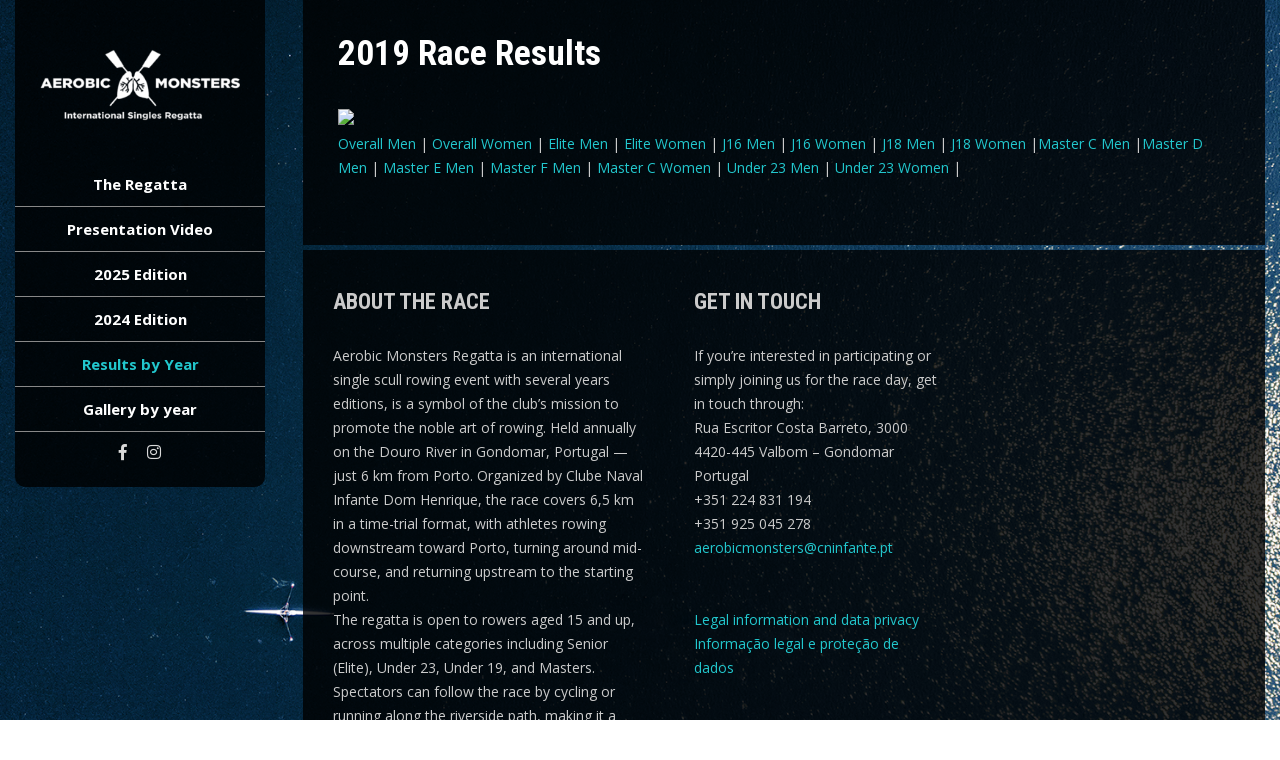

--- FILE ---
content_type: text/html; charset=UTF-8
request_url: https://www.aerobicmonsters.pt/2019-race-results/
body_size: 8958
content:
<!DOCTYPE html>
<html lang="pt-PT">
<head>
<meta charset="UTF-8">
<meta name="viewport" content="width=device-width, initial-scale=1">
<link rel="profile" href="http://gmpg.org/xfn/11">
<title>2019 Race Results &#8211; AEROBIC MONSTERS</title>
<meta name='robots' content='max-image-preview:large' />
	<style>img:is([sizes="auto" i], [sizes^="auto," i]) { contain-intrinsic-size: 3000px 1500px }</style>
	<link rel='dns-prefetch' href='//fonts.googleapis.com' />
<link rel="alternate" type="application/rss+xml" title="AEROBIC MONSTERS &raquo; Feed" href="https://www.aerobicmonsters.pt/feed/" />
<link rel="alternate" type="application/rss+xml" title="AEROBIC MONSTERS &raquo; Feed de comentários" href="https://www.aerobicmonsters.pt/comments/feed/" />
<script type="text/javascript">
/* <![CDATA[ */
window._wpemojiSettings = {"baseUrl":"https:\/\/s.w.org\/images\/core\/emoji\/16.0.1\/72x72\/","ext":".png","svgUrl":"https:\/\/s.w.org\/images\/core\/emoji\/16.0.1\/svg\/","svgExt":".svg","source":{"concatemoji":"https:\/\/www.aerobicmonsters.pt\/wp-includes\/js\/wp-emoji-release.min.js?ver=6.8.3"}};
/*! This file is auto-generated */
!function(s,n){var o,i,e;function c(e){try{var t={supportTests:e,timestamp:(new Date).valueOf()};sessionStorage.setItem(o,JSON.stringify(t))}catch(e){}}function p(e,t,n){e.clearRect(0,0,e.canvas.width,e.canvas.height),e.fillText(t,0,0);var t=new Uint32Array(e.getImageData(0,0,e.canvas.width,e.canvas.height).data),a=(e.clearRect(0,0,e.canvas.width,e.canvas.height),e.fillText(n,0,0),new Uint32Array(e.getImageData(0,0,e.canvas.width,e.canvas.height).data));return t.every(function(e,t){return e===a[t]})}function u(e,t){e.clearRect(0,0,e.canvas.width,e.canvas.height),e.fillText(t,0,0);for(var n=e.getImageData(16,16,1,1),a=0;a<n.data.length;a++)if(0!==n.data[a])return!1;return!0}function f(e,t,n,a){switch(t){case"flag":return n(e,"\ud83c\udff3\ufe0f\u200d\u26a7\ufe0f","\ud83c\udff3\ufe0f\u200b\u26a7\ufe0f")?!1:!n(e,"\ud83c\udde8\ud83c\uddf6","\ud83c\udde8\u200b\ud83c\uddf6")&&!n(e,"\ud83c\udff4\udb40\udc67\udb40\udc62\udb40\udc65\udb40\udc6e\udb40\udc67\udb40\udc7f","\ud83c\udff4\u200b\udb40\udc67\u200b\udb40\udc62\u200b\udb40\udc65\u200b\udb40\udc6e\u200b\udb40\udc67\u200b\udb40\udc7f");case"emoji":return!a(e,"\ud83e\udedf")}return!1}function g(e,t,n,a){var r="undefined"!=typeof WorkerGlobalScope&&self instanceof WorkerGlobalScope?new OffscreenCanvas(300,150):s.createElement("canvas"),o=r.getContext("2d",{willReadFrequently:!0}),i=(o.textBaseline="top",o.font="600 32px Arial",{});return e.forEach(function(e){i[e]=t(o,e,n,a)}),i}function t(e){var t=s.createElement("script");t.src=e,t.defer=!0,s.head.appendChild(t)}"undefined"!=typeof Promise&&(o="wpEmojiSettingsSupports",i=["flag","emoji"],n.supports={everything:!0,everythingExceptFlag:!0},e=new Promise(function(e){s.addEventListener("DOMContentLoaded",e,{once:!0})}),new Promise(function(t){var n=function(){try{var e=JSON.parse(sessionStorage.getItem(o));if("object"==typeof e&&"number"==typeof e.timestamp&&(new Date).valueOf()<e.timestamp+604800&&"object"==typeof e.supportTests)return e.supportTests}catch(e){}return null}();if(!n){if("undefined"!=typeof Worker&&"undefined"!=typeof OffscreenCanvas&&"undefined"!=typeof URL&&URL.createObjectURL&&"undefined"!=typeof Blob)try{var e="postMessage("+g.toString()+"("+[JSON.stringify(i),f.toString(),p.toString(),u.toString()].join(",")+"));",a=new Blob([e],{type:"text/javascript"}),r=new Worker(URL.createObjectURL(a),{name:"wpTestEmojiSupports"});return void(r.onmessage=function(e){c(n=e.data),r.terminate(),t(n)})}catch(e){}c(n=g(i,f,p,u))}t(n)}).then(function(e){for(var t in e)n.supports[t]=e[t],n.supports.everything=n.supports.everything&&n.supports[t],"flag"!==t&&(n.supports.everythingExceptFlag=n.supports.everythingExceptFlag&&n.supports[t]);n.supports.everythingExceptFlag=n.supports.everythingExceptFlag&&!n.supports.flag,n.DOMReady=!1,n.readyCallback=function(){n.DOMReady=!0}}).then(function(){return e}).then(function(){var e;n.supports.everything||(n.readyCallback(),(e=n.source||{}).concatemoji?t(e.concatemoji):e.wpemoji&&e.twemoji&&(t(e.twemoji),t(e.wpemoji)))}))}((window,document),window._wpemojiSettings);
/* ]]> */
</script>
<link rel='stylesheet' id='jquery.prettyphoto-css' href='https://www.aerobicmonsters.pt/wp-content/plugins/wp-video-lightbox/css/prettyPhoto.css?ver=6.8.3' type='text/css' media='all' />
<link rel='stylesheet' id='video-lightbox-css' href='https://www.aerobicmonsters.pt/wp-content/plugins/wp-video-lightbox/wp-video-lightbox.css?ver=6.8.3' type='text/css' media='all' />
<style id='wp-emoji-styles-inline-css' type='text/css'>

	img.wp-smiley, img.emoji {
		display: inline !important;
		border: none !important;
		box-shadow: none !important;
		height: 1em !important;
		width: 1em !important;
		margin: 0 0.07em !important;
		vertical-align: -0.1em !important;
		background: none !important;
		padding: 0 !important;
	}
</style>
<link rel='stylesheet' id='wp-block-library-css' href='https://www.aerobicmonsters.pt/wp-includes/css/dist/block-library/style.min.css?ver=6.8.3' type='text/css' media='all' />
<style id='classic-theme-styles-inline-css' type='text/css'>
/*! This file is auto-generated */
.wp-block-button__link{color:#fff;background-color:#32373c;border-radius:9999px;box-shadow:none;text-decoration:none;padding:calc(.667em + 2px) calc(1.333em + 2px);font-size:1.125em}.wp-block-file__button{background:#32373c;color:#fff;text-decoration:none}
</style>
<style id='pdfemb-pdf-embedder-viewer-style-inline-css' type='text/css'>
.wp-block-pdfemb-pdf-embedder-viewer{max-width:none}

</style>
<style id='global-styles-inline-css' type='text/css'>
:root{--wp--preset--aspect-ratio--square: 1;--wp--preset--aspect-ratio--4-3: 4/3;--wp--preset--aspect-ratio--3-4: 3/4;--wp--preset--aspect-ratio--3-2: 3/2;--wp--preset--aspect-ratio--2-3: 2/3;--wp--preset--aspect-ratio--16-9: 16/9;--wp--preset--aspect-ratio--9-16: 9/16;--wp--preset--color--black: #000000;--wp--preset--color--cyan-bluish-gray: #abb8c3;--wp--preset--color--white: #ffffff;--wp--preset--color--pale-pink: #f78da7;--wp--preset--color--vivid-red: #cf2e2e;--wp--preset--color--luminous-vivid-orange: #ff6900;--wp--preset--color--luminous-vivid-amber: #fcb900;--wp--preset--color--light-green-cyan: #7bdcb5;--wp--preset--color--vivid-green-cyan: #00d084;--wp--preset--color--pale-cyan-blue: #8ed1fc;--wp--preset--color--vivid-cyan-blue: #0693e3;--wp--preset--color--vivid-purple: #9b51e0;--wp--preset--gradient--vivid-cyan-blue-to-vivid-purple: linear-gradient(135deg,rgba(6,147,227,1) 0%,rgb(155,81,224) 100%);--wp--preset--gradient--light-green-cyan-to-vivid-green-cyan: linear-gradient(135deg,rgb(122,220,180) 0%,rgb(0,208,130) 100%);--wp--preset--gradient--luminous-vivid-amber-to-luminous-vivid-orange: linear-gradient(135deg,rgba(252,185,0,1) 0%,rgba(255,105,0,1) 100%);--wp--preset--gradient--luminous-vivid-orange-to-vivid-red: linear-gradient(135deg,rgba(255,105,0,1) 0%,rgb(207,46,46) 100%);--wp--preset--gradient--very-light-gray-to-cyan-bluish-gray: linear-gradient(135deg,rgb(238,238,238) 0%,rgb(169,184,195) 100%);--wp--preset--gradient--cool-to-warm-spectrum: linear-gradient(135deg,rgb(74,234,220) 0%,rgb(151,120,209) 20%,rgb(207,42,186) 40%,rgb(238,44,130) 60%,rgb(251,105,98) 80%,rgb(254,248,76) 100%);--wp--preset--gradient--blush-light-purple: linear-gradient(135deg,rgb(255,206,236) 0%,rgb(152,150,240) 100%);--wp--preset--gradient--blush-bordeaux: linear-gradient(135deg,rgb(254,205,165) 0%,rgb(254,45,45) 50%,rgb(107,0,62) 100%);--wp--preset--gradient--luminous-dusk: linear-gradient(135deg,rgb(255,203,112) 0%,rgb(199,81,192) 50%,rgb(65,88,208) 100%);--wp--preset--gradient--pale-ocean: linear-gradient(135deg,rgb(255,245,203) 0%,rgb(182,227,212) 50%,rgb(51,167,181) 100%);--wp--preset--gradient--electric-grass: linear-gradient(135deg,rgb(202,248,128) 0%,rgb(113,206,126) 100%);--wp--preset--gradient--midnight: linear-gradient(135deg,rgb(2,3,129) 0%,rgb(40,116,252) 100%);--wp--preset--font-size--small: 13px;--wp--preset--font-size--medium: 20px;--wp--preset--font-size--large: 36px;--wp--preset--font-size--x-large: 42px;--wp--preset--spacing--20: 0.44rem;--wp--preset--spacing--30: 0.67rem;--wp--preset--spacing--40: 1rem;--wp--preset--spacing--50: 1.5rem;--wp--preset--spacing--60: 2.25rem;--wp--preset--spacing--70: 3.38rem;--wp--preset--spacing--80: 5.06rem;--wp--preset--shadow--natural: 6px 6px 9px rgba(0, 0, 0, 0.2);--wp--preset--shadow--deep: 12px 12px 50px rgba(0, 0, 0, 0.4);--wp--preset--shadow--sharp: 6px 6px 0px rgba(0, 0, 0, 0.2);--wp--preset--shadow--outlined: 6px 6px 0px -3px rgba(255, 255, 255, 1), 6px 6px rgba(0, 0, 0, 1);--wp--preset--shadow--crisp: 6px 6px 0px rgba(0, 0, 0, 1);}:where(.is-layout-flex){gap: 0.5em;}:where(.is-layout-grid){gap: 0.5em;}body .is-layout-flex{display: flex;}.is-layout-flex{flex-wrap: wrap;align-items: center;}.is-layout-flex > :is(*, div){margin: 0;}body .is-layout-grid{display: grid;}.is-layout-grid > :is(*, div){margin: 0;}:where(.wp-block-columns.is-layout-flex){gap: 2em;}:where(.wp-block-columns.is-layout-grid){gap: 2em;}:where(.wp-block-post-template.is-layout-flex){gap: 1.25em;}:where(.wp-block-post-template.is-layout-grid){gap: 1.25em;}.has-black-color{color: var(--wp--preset--color--black) !important;}.has-cyan-bluish-gray-color{color: var(--wp--preset--color--cyan-bluish-gray) !important;}.has-white-color{color: var(--wp--preset--color--white) !important;}.has-pale-pink-color{color: var(--wp--preset--color--pale-pink) !important;}.has-vivid-red-color{color: var(--wp--preset--color--vivid-red) !important;}.has-luminous-vivid-orange-color{color: var(--wp--preset--color--luminous-vivid-orange) !important;}.has-luminous-vivid-amber-color{color: var(--wp--preset--color--luminous-vivid-amber) !important;}.has-light-green-cyan-color{color: var(--wp--preset--color--light-green-cyan) !important;}.has-vivid-green-cyan-color{color: var(--wp--preset--color--vivid-green-cyan) !important;}.has-pale-cyan-blue-color{color: var(--wp--preset--color--pale-cyan-blue) !important;}.has-vivid-cyan-blue-color{color: var(--wp--preset--color--vivid-cyan-blue) !important;}.has-vivid-purple-color{color: var(--wp--preset--color--vivid-purple) !important;}.has-black-background-color{background-color: var(--wp--preset--color--black) !important;}.has-cyan-bluish-gray-background-color{background-color: var(--wp--preset--color--cyan-bluish-gray) !important;}.has-white-background-color{background-color: var(--wp--preset--color--white) !important;}.has-pale-pink-background-color{background-color: var(--wp--preset--color--pale-pink) !important;}.has-vivid-red-background-color{background-color: var(--wp--preset--color--vivid-red) !important;}.has-luminous-vivid-orange-background-color{background-color: var(--wp--preset--color--luminous-vivid-orange) !important;}.has-luminous-vivid-amber-background-color{background-color: var(--wp--preset--color--luminous-vivid-amber) !important;}.has-light-green-cyan-background-color{background-color: var(--wp--preset--color--light-green-cyan) !important;}.has-vivid-green-cyan-background-color{background-color: var(--wp--preset--color--vivid-green-cyan) !important;}.has-pale-cyan-blue-background-color{background-color: var(--wp--preset--color--pale-cyan-blue) !important;}.has-vivid-cyan-blue-background-color{background-color: var(--wp--preset--color--vivid-cyan-blue) !important;}.has-vivid-purple-background-color{background-color: var(--wp--preset--color--vivid-purple) !important;}.has-black-border-color{border-color: var(--wp--preset--color--black) !important;}.has-cyan-bluish-gray-border-color{border-color: var(--wp--preset--color--cyan-bluish-gray) !important;}.has-white-border-color{border-color: var(--wp--preset--color--white) !important;}.has-pale-pink-border-color{border-color: var(--wp--preset--color--pale-pink) !important;}.has-vivid-red-border-color{border-color: var(--wp--preset--color--vivid-red) !important;}.has-luminous-vivid-orange-border-color{border-color: var(--wp--preset--color--luminous-vivid-orange) !important;}.has-luminous-vivid-amber-border-color{border-color: var(--wp--preset--color--luminous-vivid-amber) !important;}.has-light-green-cyan-border-color{border-color: var(--wp--preset--color--light-green-cyan) !important;}.has-vivid-green-cyan-border-color{border-color: var(--wp--preset--color--vivid-green-cyan) !important;}.has-pale-cyan-blue-border-color{border-color: var(--wp--preset--color--pale-cyan-blue) !important;}.has-vivid-cyan-blue-border-color{border-color: var(--wp--preset--color--vivid-cyan-blue) !important;}.has-vivid-purple-border-color{border-color: var(--wp--preset--color--vivid-purple) !important;}.has-vivid-cyan-blue-to-vivid-purple-gradient-background{background: var(--wp--preset--gradient--vivid-cyan-blue-to-vivid-purple) !important;}.has-light-green-cyan-to-vivid-green-cyan-gradient-background{background: var(--wp--preset--gradient--light-green-cyan-to-vivid-green-cyan) !important;}.has-luminous-vivid-amber-to-luminous-vivid-orange-gradient-background{background: var(--wp--preset--gradient--luminous-vivid-amber-to-luminous-vivid-orange) !important;}.has-luminous-vivid-orange-to-vivid-red-gradient-background{background: var(--wp--preset--gradient--luminous-vivid-orange-to-vivid-red) !important;}.has-very-light-gray-to-cyan-bluish-gray-gradient-background{background: var(--wp--preset--gradient--very-light-gray-to-cyan-bluish-gray) !important;}.has-cool-to-warm-spectrum-gradient-background{background: var(--wp--preset--gradient--cool-to-warm-spectrum) !important;}.has-blush-light-purple-gradient-background{background: var(--wp--preset--gradient--blush-light-purple) !important;}.has-blush-bordeaux-gradient-background{background: var(--wp--preset--gradient--blush-bordeaux) !important;}.has-luminous-dusk-gradient-background{background: var(--wp--preset--gradient--luminous-dusk) !important;}.has-pale-ocean-gradient-background{background: var(--wp--preset--gradient--pale-ocean) !important;}.has-electric-grass-gradient-background{background: var(--wp--preset--gradient--electric-grass) !important;}.has-midnight-gradient-background{background: var(--wp--preset--gradient--midnight) !important;}.has-small-font-size{font-size: var(--wp--preset--font-size--small) !important;}.has-medium-font-size{font-size: var(--wp--preset--font-size--medium) !important;}.has-large-font-size{font-size: var(--wp--preset--font-size--large) !important;}.has-x-large-font-size{font-size: var(--wp--preset--font-size--x-large) !important;}
:where(.wp-block-post-template.is-layout-flex){gap: 1.25em;}:where(.wp-block-post-template.is-layout-grid){gap: 1.25em;}
:where(.wp-block-columns.is-layout-flex){gap: 2em;}:where(.wp-block-columns.is-layout-grid){gap: 2em;}
:root :where(.wp-block-pullquote){font-size: 1.5em;line-height: 1.6;}
</style>
<link rel='stylesheet' id='wpcdt-public-css-css' href='https://www.aerobicmonsters.pt/wp-content/plugins/countdown-timer-ultimate/assets/css/wpcdt-public.css?ver=2.6.6' type='text/css' media='all' />
<link rel='stylesheet' id='wide-range-lite-font-css' href='//fonts.googleapis.com/css?family=Roboto+Condensed%3A300%2C400%2C700%7COpen+Sans%3A400%2C600%2C700%2C800&#038;ver=6.8.3' type='text/css' media='all' />
<link rel='stylesheet' id='wide-range-lite-basic-style-css' href='https://www.aerobicmonsters.pt/wp-content/themes/rig/style.css?ver=6.8.3' type='text/css' media='all' />
<link rel='stylesheet' id='nivo-slider-css' href='https://www.aerobicmonsters.pt/wp-content/themes/rig/css/nivo-slider.css?ver=6.8.3' type='text/css' media='all' />
<link rel='stylesheet' id='fontawesome-all-style-css' href='https://www.aerobicmonsters.pt/wp-content/themes/rig/fontsawesome/css/fontawesome-all.css?ver=6.8.3' type='text/css' media='all' />
<link rel='stylesheet' id='wide-range-lite-responsive-css' href='https://www.aerobicmonsters.pt/wp-content/themes/rig/css/responsive.css?ver=6.8.3' type='text/css' media='all' />
<script type="text/javascript" src="https://www.aerobicmonsters.pt/wp-includes/js/jquery/jquery.min.js?ver=3.7.1" id="jquery-core-js"></script>
<script type="text/javascript" src="https://www.aerobicmonsters.pt/wp-includes/js/jquery/jquery-migrate.min.js?ver=3.4.1" id="jquery-migrate-js"></script>
<script type="text/javascript" src="https://www.aerobicmonsters.pt/wp-content/plugins/wp-video-lightbox/js/jquery.prettyPhoto.js?ver=3.1.6" id="jquery.prettyphoto-js"></script>
<script type="text/javascript" id="video-lightbox-js-extra">
/* <![CDATA[ */
var vlpp_vars = {"prettyPhoto_rel":"wp-video-lightbox","animation_speed":"fast","slideshow":"5000","autoplay_slideshow":"false","opacity":"0.80","show_title":"true","allow_resize":"true","allow_expand":"true","default_width":"640","default_height":"480","counter_separator_label":"\/","theme":"pp_default","horizontal_padding":"20","hideflash":"false","wmode":"opaque","autoplay":"false","modal":"false","deeplinking":"false","overlay_gallery":"true","overlay_gallery_max":"30","keyboard_shortcuts":"true","ie6_fallback":"true"};
/* ]]> */
</script>
<script type="text/javascript" src="https://www.aerobicmonsters.pt/wp-content/plugins/wp-video-lightbox/js/video-lightbox.js?ver=3.1.6" id="video-lightbox-js"></script>
<script type="text/javascript" src="https://www.aerobicmonsters.pt/wp-content/themes/rig/js/jquery.nivo.slider.js?ver=6.8.3" id="jquery-nivo-slider-js"></script>
<script type="text/javascript" src="https://www.aerobicmonsters.pt/wp-content/themes/rig/js/editable.js?ver=6.8.3" id="wide-range-lite-editable-js"></script>
<link rel="https://api.w.org/" href="https://www.aerobicmonsters.pt/wp-json/" /><link rel="alternate" title="JSON" type="application/json" href="https://www.aerobicmonsters.pt/wp-json/wp/v2/pages/1159" /><link rel="EditURI" type="application/rsd+xml" title="RSD" href="https://www.aerobicmonsters.pt/xmlrpc.php?rsd" />
<meta name="generator" content="WordPress 6.8.3" />
<link rel="canonical" href="https://www.aerobicmonsters.pt/2019-race-results/" />
<link rel='shortlink' href='https://www.aerobicmonsters.pt/?p=1159' />
<link rel="alternate" title="oEmbed (JSON)" type="application/json+oembed" href="https://www.aerobicmonsters.pt/wp-json/oembed/1.0/embed?url=https%3A%2F%2Fwww.aerobicmonsters.pt%2F2019-race-results%2F" />
<link rel="alternate" title="oEmbed (XML)" type="text/xml+oembed" href="https://www.aerobicmonsters.pt/wp-json/oembed/1.0/embed?url=https%3A%2F%2Fwww.aerobicmonsters.pt%2F2019-race-results%2F&#038;format=xml" />
<script>
            WP_VIDEO_LIGHTBOX_VERSION="1.9.12";
            WP_VID_LIGHTBOX_URL="https://www.aerobicmonsters.pt/wp-content/plugins/wp-video-lightbox";
                        function wpvl_paramReplace(name, string, value) {
                // Find the param with regex
                // Grab the first character in the returned string (should be ? or &)
                // Replace our href string with our new value, passing on the name and delimeter

                var re = new RegExp("[\?&]" + name + "=([^&#]*)");
                var matches = re.exec(string);
                var newString;

                if (matches === null) {
                    // if there are no params, append the parameter
                    newString = string + '?' + name + '=' + value;
                } else {
                    var delimeter = matches[0].charAt(0);
                    newString = string.replace(re, delimeter + name + "=" + value);
                }
                return newString;
            }
            </script>	<style type="text/css">
        a, .blogpost_layout h2 a:hover,
        #sidebar ul li a:hover,
        .blogpost_layout h3 a:hover,
        .blogpost_meta a:hover,
        .button:hover,
		.header-socialicons a:hover,
		.sitenav ul li a:hover,
	    .sitenav ul li.current-menu-item a,
	    .sitenav ul li.current-menu-parent a.parent,
	    .sitenav ul li.current-menu-item ul.sub-menu li a:hover,
		.footer-wrapper h2 span,
		.footer-wrapper ul li a:hover,
		.footer-wrapper ul li.current_page_item a
            { color:#22c7cd;}

        .pagination ul li .current, .pagination ul li a:hover,
        .nivo-controlNav a.active,
		#commentform input#submit,
        #sidebar .search-form input.search-submit,
        .wpcf7 input[type='submit'],
        nav.pagination .page-numbers.current

            { background-color:#22c7cd;}

		.nivo-caption .slide_more:hover,
		.tagcloud a:hover,
		 blockquote
            { border-color:#22c7cd;}


    </style>
	<style type="text/css">
			.header_fixer{
			background: url() no-repeat;
			background-position: center top;
		}
		.logo h1 a { color:#blank;}
		
	</style>
    
        <style type="text/css">
		.logo {
			margin: 0 auto 0 0;
		}

		.logo h1,
		.logo p{
			clip: rect(1px, 1px, 1px, 1px);
			position: absolute;
		}
    </style>
    
	<style type="text/css" id="custom-background-css">
body.custom-background { background-image: url("https://aerobicmonsters.pt/wp-content/uploads/2019/05/fundos-1.jpg"); background-position: left top; background-size: auto; background-repeat: no-repeat; background-attachment: scroll; }
</style>
	<link rel="icon" href="https://www.aerobicmonsters.pt/wp-content/uploads/2019/05/favicon.ico" sizes="32x32" />
<link rel="icon" href="https://www.aerobicmonsters.pt/wp-content/uploads/2019/05/favicon.ico" sizes="192x192" />
<link rel="apple-touch-icon" href="https://www.aerobicmonsters.pt/wp-content/uploads/2019/05/favicon.ico" />
<meta name="msapplication-TileImage" content="https://www.aerobicmonsters.pt/wp-content/uploads/2019/05/favicon.ico" />
</head>
<body class="wp-singular page-template-default page page-id-1159 custom-background wp-custom-logo wp-theme-rig">
<div id="layout_wrapper">
<div class="menuleft">
     <div class="menupanelbg">
      <div class="logo">
        <a href="https://www.aerobicmonsters.pt/" class="custom-logo-link" rel="home"><img width="300" height="150" src="https://www.aerobicmonsters.pt/wp-content/uploads/2019/05/cropped-logo-6.png" class="custom-logo" alt="AEROBIC MONSTERS" decoding="async" /></a>           <h1><a href="https://www.aerobicmonsters.pt/" rel="home">AEROBIC MONSTERS</a></h1>
                            <p>International Singles Regatta</p>
                    </div><!-- logo -->
    <div class="menushowhide">
    <div class="menufixedleft">
      <div class="toggle">
    	<a class="toggleMenu" href="#">&nbsp;</a>
      </div><!-- toggle -->
      <div class="sitenav">
   	     <div class="menu-menu-topo-container"><ul id="menu-menu-topo" class="menu"><li id="menu-item-2083" class="menu-item menu-item-type-post_type menu-item-object-page menu-item-2083"><a href="https://www.aerobicmonsters.pt/the-regatta/">The Regatta</a></li>
<li id="menu-item-2076" class="menu-item menu-item-type-post_type menu-item-object-page menu-item-2076"><a href="https://www.aerobicmonsters.pt/canal-youtube-video-aerobic-monsters-regatta-2022-douro-cup/">Presentation Video</a></li>
<li id="menu-item-3063" class="menu-item menu-item-type-post_type menu-item-object-page menu-item-3063"><a href="https://www.aerobicmonsters.pt/2025-preparacao-pagina-aerobic-monsters-international-singles-regatta/">2025 Edition</a></li>
<li id="menu-item-2091" class="menu-item menu-item-type-post_type menu-item-object-page menu-item-2091"><a href="https://www.aerobicmonsters.pt/2024-edition-the-schedule/">2024 Edition</a></li>
<li id="menu-item-2084" class="menu-item menu-item-type-post_type menu-item-object-page current-menu-ancestor current-menu-parent current_page_parent current_page_ancestor menu-item-has-children menu-item-2084"><a href="https://www.aerobicmonsters.pt/results/">Results by Year</a>
<ul class="sub-menu">
	<li id="menu-item-3115" class="menu-item menu-item-type-post_type menu-item-object-page menu-item-3115"><a href="https://www.aerobicmonsters.pt/2025-race-results/">2025 Race Results</a></li>
	<li id="menu-item-2224" class="menu-item menu-item-type-post_type menu-item-object-page menu-item-2224"><a href="https://www.aerobicmonsters.pt/2024-race-results/">2024 Race Results</a></li>
	<li id="menu-item-2113" class="menu-item menu-item-type-post_type menu-item-object-page menu-item-2113"><a href="https://www.aerobicmonsters.pt/2022-race-results/">2022 Race Results</a></li>
	<li id="menu-item-2068" class="menu-item menu-item-type-post_type menu-item-object-page menu-item-2068"><a href="https://www.aerobicmonsters.pt/2021-race-results/">2021 Race Results</a></li>
	<li id="menu-item-2093" class="menu-item menu-item-type-post_type menu-item-object-page current-menu-item page_item page-item-1159 current_page_item menu-item-2093"><a href="https://www.aerobicmonsters.pt/2019-race-results/" aria-current="page">2019 Race Results</a></li>
</ul>
</li>
<li id="menu-item-2092" class="menu-item menu-item-type-post_type menu-item-object-page menu-item-has-children menu-item-2092"><a href="https://www.aerobicmonsters.pt/gallery/">Gallery by year</a>
<ul class="sub-menu">
	<li id="menu-item-2315" class="menu-item menu-item-type-post_type menu-item-object-page menu-item-2315"><a href="https://www.aerobicmonsters.pt/gallery/gallery-2024/">Gallery 2024</a></li>
	<li id="menu-item-2067" class="menu-item menu-item-type-post_type menu-item-object-page menu-item-2067"><a href="https://www.aerobicmonsters.pt/2021-regatta/podium/">Gallery 2021</a></li>
</ul>
</li>
</ul></div>     </div><!--.sitenav -->
    </div><!--menufixedleft-->
  </div><!-- .menushowhide-->

               <div class="contactinfo">
            <div class="header-socialicons">
                                       <a title="facebook" class="fab fa-facebook-f" target="_blank" href="https://www.facebook.com/infanteremo/"></a>
                   
                   
                  
                  
									                    <a title="instagram" class="fab fa-instagram" target="_blank" href="https://www.instagram.com/infante.remo/"></a>
                               </div><!--end .header-socialicons-->
         </div><!--end .contactinfo-->
      
   </div><!-- .menupanelbg-->

 <div class="clear"></div>

</div><!-- .menuleft-->

<div class="site_content_layout">
    <div class="site_content_style">
         <section class="wrt_content_wrapper fullwidth">               
                                               
                    
<article id="post-1159" class="post-1159 page type-page status-publish hentry">
	<header class="entry-header">
		<h1 class="entry-title">2019 Race Results</h1>	</header><!-- .entry-header -->

	<div class="entry-content">
		<div><img decoding="async" src="http://aerobicmonsters.nelorowing.com/Banner2.png" width="100%" /></div>
<div>
<div id="head"><a href="https://www.aerobicmonsters.pt/wp-content/uploads/2021/12/19_overall_men.pdf">Overall Men</a> | <a href="https://www.aerobicmonsters.pt/wp-content/uploads/2021/12/19_overall_women.pdf">Overall Women</a> | <a href="https://www.aerobicmonsters.pt/wp-content/uploads/2021/12/19_elite_men.pdf">Elite Men</a> | <a href="https://www.aerobicmonsters.pt/wp-content/uploads/2021/12/19_elite_women.pdf">Elite Women</a> | <a href="https://www.aerobicmonsters.pt/wp-content/uploads/2021/12/19_j16_men.pdf">J16 Men</a> | <a href="https://www.aerobicmonsters.pt/wp-content/uploads/2021/12/19_j16_women.pdf">J16 Women</a> | <a href="https://www.aerobicmonsters.pt/wp-content/uploads/2021/12/19_j18_men.pdf">J18 Men</a> | <a href="https://www.aerobicmonsters.pt/wp-content/uploads/2021/12/19_j18_women.pdf">J18 Women</a> |<a href="https://www.aerobicmonsters.pt/wp-content/uploads/2021/12/19_masterc_men.pdf">Master C Men</a> |<a href="https://www.aerobicmonsters.pt/wp-content/uploads/2021/12/19_masterd_men.pdf">Master D Men</a> | <a href="https://www.aerobicmonsters.pt/wp-content/uploads/2021/12/19_mastere_men.pdf">Master E Men</a> | <a href="https://www.aerobicmonsters.pt/wp-content/uploads/2021/12/19_masterf_men.pdf">Master F Men</a> | <a href="https://www.aerobicmonsters.pt/wp-content/uploads/2021/12/19_masterc_women.pdf">Master C Women</a> | <a href="https://www.aerobicmonsters.pt/wp-content/uploads/2021/12/19_u23_men.pdf">Under 23 Men</a> | <a href="https://www.aerobicmonsters.pt/wp-content/uploads/2021/12/19_u23_women.pdf">Under 23 Women</a> |</div>
</div>
			</div><!-- .entry-content -->
	</article><!-- #post-## -->
                                                   
                                     
        </section><!-- section-->   
            
<div class="clear"></div>
</div><!-- .site_content_style --> 

<div class="footer-wrapper">
      <div class="footer_hold">
                          <div class="widget-column-1">
                    <div id="text-3" class="widget widget_text"><h5>About the race</h5>			<div class="textwidget"><p><strong>Aerobic Monsters Regatta</strong> is an international single scull rowing event with several years editions, is a symbol of the club&#8217;s mission to promote the noble art of rowing. Held annually on the Douro River in Gondomar, Portugal — just 6 km from Porto. Organized by Clube Naval Infante Dom Henrique, the race covers <strong>6,5 km</strong> in a time-trial format, with athletes rowing downstream toward Porto, turning around mid-course, and returning upstream to the starting point.</p>
<p>The regatta is open to rowers aged 15 and up, across multiple categories including <strong>Senior (Elite), Under 23, Under 19, and Masters</strong>. Spectators can follow the race by cycling or running along the riverside path, making it a dynamic and engaging event for both athletes and fans.</p>
<p>&nbsp;</p>
<p>&nbsp;</p>
</div>
		</div>                </div>
           
                          <div class="widget-column-2">
                                    </div>
           
                           <div class="widget-column-3">
                    <div id="text-4" class="widget widget_text"><h5>Get in touch</h5>			<div class="textwidget"><p>If you’re interested in participating or simply joining us for the race day, get in touch through:</p>
<div class="contactdetail">
<p>Rua Escritor Costa Barreto, 3000<br />
4420-445 Valbom – Gondomar<br />
Portugal</p>
<p>+351 224 831 194</p>
<p>+351 925 045 278</p>
<p><a href="mailto:aerobicmonsters@cninfante.pt">aerobicmonsters@cninfante.pt</a></p>
</div>
<p>&nbsp;</p>
<p>&nbsp;</p>
<p><a href="https://www.cninfante.pt/informacao-legal-e-politica-de-protecao-de-dados/">Legal information and data privacy</a></p>
<p><a href="https://www.cninfante.pt/informacao-legal-e-politica-de-protecao-de-dados/">Informação legal e proteção de dados</a></p>
</div>
		</div>                </div>
           
           <div class="clear"></div>
      </div><!--end .footer_hold-->
     </div><!--end #footer-wrapper-->
     <div class="footer_copywrapper">
            <div class="footer_hold">
                <div class="wp_powerd_by">
				  AEROBIC MONSTERS |
                </div>

                <div class="gt_design_by">
                  <a href="http://www.cninfante.pt/" target="_blank">Clube Naval Infante Dom Henrique</a>
                </div>
                <div class="clear"></div>
             </div><!--end .footer_hold-->
        </div><!--end .footer_copywrapper-->
</div><!--#end layout_wrapper-->

<script type="speculationrules">
{"prefetch":[{"source":"document","where":{"and":[{"href_matches":"\/*"},{"not":{"href_matches":["\/wp-*.php","\/wp-admin\/*","\/wp-content\/uploads\/*","\/wp-content\/*","\/wp-content\/plugins\/*","\/wp-content\/themes\/rig\/*","\/*\\?(.+)"]}},{"not":{"selector_matches":"a[rel~=\"nofollow\"]"}},{"not":{"selector_matches":".no-prefetch, .no-prefetch a"}}]},"eagerness":"conservative"}]}
</script>
</body>
</html>


--- FILE ---
content_type: text/css
request_url: https://www.aerobicmonsters.pt/wp-content/themes/rig/style.css?ver=6.8.3
body_size: 5558
content:
/*
Theme Name: RIG
Theme URI: https://pedrocandeias.net/
Author: Pedro Candeias
Author URI: https://pedrocandeias.net/
Description: Kist a theme
Version: 1.0
License: GNU General Public License version 2 or later
License URI: http://www.gnu.org/licenses/gpl-2.0.html
Text Domain: rig
Tags:blog,two-columns,right-sidebar,wide-blocks,full-width-template,custom-colors,custom-menu,custom-header,custom-logo,footer-widgets,featured-images,editor-style,custom-background,threaded-comments,theme-options, translation-ready
*/
*{ margin:0; padding:0; outline:none;}
*, *:before, *:after{margin:0; padding:0; -webkit-box-sizing:border-box; -moz-box-sizing:border-box; box-sizing:border-box;}
body{ margin:0; padding:0; -ms-word-wrap:break-word; word-wrap:break-word; line-height:24px; margin:0; padding:0; color:#cbcbcb; font-size:14px; font-family: 'Open Sans', sans-serif;}
body.custom-background{ background-attachment:fixed !important; background-size:cover!important; background-repeat:no-repeat!important; background-position:center top!important;}
img{ border:none; margin:0; padding:0; height:auto; max-width:100%;}
.wp-caption, .wp-caption-text, .sticky, .gallery-caption, .aligncenter{ margin:0; padding:0; max-width:100% !important;}
p{ margin:0; padding:0;}
a{ text-decoration:none; color:#efc62c;}
a:hover{ color:#111;}
.clear{ clear:both;}
.left{ float:left;}
.right{ float:right;}

/*
Lists style CSS
-------------------------------------------------------------*/
ul,ol { margin:0; padding: 0;}
ul {list-style: inside none disc;}
ol {list-style: decimal;}
ul li,ol li {margin-bottom: 0;	margin-left: 1.5em;}
ol,ul{ margin:0; padding:0;}
ul li ul, ul li ul li ul, ol li ol, ol li ol li ol{ margin-left:10px;}
dt {font-weight: 700;}
dd {margin: 0 1.5em 1.5em;}
audio:not([controls]) {	display: none;height: 0;}
img {border-style: none;}
svg:not(:root) {overflow: hidden;}
a {	background-color: transparent;	-webkit-text-decoration-skip: objects;}
a:active, a:hover {outline-width: 0;}
b, strong {	font-weight: inherit;}
pre {background: #ddd;font-size: 14px;	font-size: 0.9375rem;line-height: 1.4;margin-bottom: 1.6em;	max-width: 100%;overflow: auto;	padding:20px;}
iframe{max-width:100%;}
nav.pagination{ clear:both;}
#comment-nav-above .nav-previous, #comment-nav-below .nav-previous{ float:none !important; margin:10px 0;}
nav.pagination .page-numbers{ background-color:#ccc; padding:10px 15px; font-size:15px; font-weight:600; color:#444;}
nav.pagination .page-numbers.current{background-color:#efc62c;}
ol.comment-list li{ list-style:none; margin-bottom:5px;}

.alignnone{ width:100%;}
img.alignleft, .alignleft{ float:left; margin:0 15px 0 0; padding:5px; border:1px solid #cccccc;}
img.alignright, .alignright{ float:right; margin:0 0 0 15px; padding:5px; border:1px solid #cccccc;}
.aligncenter, img.aligncenter { clear: both; display: block; margin-left: auto; margin-right: auto; margin-top:0;  height:auto;}
figcaption,figure{	display: block;}
figure {margin: 1em 0;}
blockquote{ background-color:rgba(255,255,255,0.5); border-left:5px solid #22c7cd; padding:15px 15px 15px 40px; color:#fff; line-height:1.5; margin-bottom:30px;}
blockquote p{ margin-bottom:0 !important;}
hr {-webkit-box-sizing: content-box;-moz-box-sizing: content-box;box-sizing: content-box;	height: 0;	overflow: visible;}
.textwidget select{ width:100%;}
.tagcloud a{ font-size:12px !important; color:#fff; border:1px solid #fff; padding:5px 12px; margin:0 5px 5px 0; display:inline-block;}
.tagcloud a:hover{ border:1px solid #fff;}
table{ width:100%}

h1,h2,h3,h4,h5,h6{ font-family: 'Roboto Condensed', sans-serif;  color:#fff; margin:0 0 20px; padding:0; font-weight:600; line-height:1.1; }
h1.entry-title{ font-weight:bold; margin-bottom:35px;}
h1{ font-size:35px;}
h2{ font-size:28px;}
h3{ font-size:24px;}
h4{ font-size:20px;}
h5{ font-size:18px;}
h6{ font-size:14px;}


/*
Main site CSS
-------------------------------------------------------------*/
#sitewrap{ width:1250px; margin:auto; position:relative; z-index:99999;}
.site_content_layout{ float:right; width:77%;}
.site_content_style{ background-color:rgba(0,0,0,0.8); padding:35px;}



#layout_wrapper{ width:1250px; margin:0 auto; position:relative; z-index:9999;}
/*Logo CSS*/
.logo{ padding:15px; position:relative; z-index:999999; text-align:center;}
.logo h1{font-weight:600; margin:0px; text-transform:uppercase; font-size:26px;}
.logo h1 span{ color:#22c7cd; display:inline-block;}
.logo a{color:#fff;}
.tagline{ font-size:13px; color:#828181; display:block; }


/* = social icons css
-------------------------------------------------------------- */
.header-socialicons{ text-align:center;}
.header-socialicons a{ width:20px; height:40px; line-height:40px; text-align:center;  vertical-align:middle; display:inline-table; padding:0 8px 0; transition:0.6s; -moz-transition:0.6s; -webkit-transition:0.6s; -o-transition:0.6s; font-size:16px; color:#d9d9d9; }
.header-socialicons br{ display:none;}
.header-socialicons a:hover{ color:#111; }
/*header menu css*/
.toggle{display: block;}
.toggle a{width:45px; height:45px; position:absolute; top:27px; right:0; color:#fff; background:url(images/mobilenav.png) no-repeat right center; padding:0; margin:0; font-size:16px; text-align:left; z-index:9999999; display:none; }
.toggle a:hover{color:#d9d9d9 !important;}
.header{width:100%; z-index:9999; background-color:#e4e4e4; box-sizing:border-box; position:absolute; }
.sitenav{ padding:0; position:relative; z-index:9999; }
.sitenav ul {margin:0; padding:0; font-size:15px; font-weight:500; }
.sitenav ul li{ position:relative; border-bottom:1px #888 solid; list-style:none; margin:0; padding:0;}
.sitenav ul li:last-child{border-right:none;}
.sitenav ul li a{padding:10px 0; display:block; text-align:center; color:#fff; font-weight:bold;}
.sitenav ul li ul li{display:block; position:relative; float:none; top:1px; border-bottom:1px #888 solid;}
.sitenav ul li ul li a{display:block; position:relative; top:1px; text-align:left;  padding:9.7px 20px;}

.sitenav ul li ul{display:none; z-index:9999999; position:relative; background-color:rgba(0,0,0,0.8);}
.sitenav ul li:hover > ul{display:block; width:200px; position:absolute; left:250px; top:0; text-align:left; }
.sitenav ul li:hover ul li ul{display:none; position:relative;}
.sitenav ul li:hover ul li:hover > ul{display:block; position:absolute; left:200px; top:0; }
.menuleft{ float:left; width:250px; position:fixed; padding:0; box-sizing:border-box; z-index:999; }
.menupanelbg{ background-color:rgba(0,0,0,0.8); padding:15px 0; border-bottom-right-radius: 10px;
border-bottom-left-radius: 10px; }

.menu-bottom {
	  background-color:rgba(0,0,0,0.8);
      display: inline-block;
      height: 30px;
      position: relative;
      width: 250px;
	  padding-top:25px;
    }
.menu-bottom:before {
	  border-top:70px solid rgba(0,0,0,0.8);
      border-left: 125px solid transparent;
      border-right: 125px solid transparent;
      content: "";
      height: 0;
      left: 0;
      position: absolute;
      top: 30px;
      width: 0;
    }
#menu-bottom-shape{ background:url(images/menu-bottom-up.png) no-repeat top; width:44px; height:44px; margin:0 auto; cursor:pointer; text-align:center; position:relative; z-index:9999; }
#menu-bottom-shape.showDown{background-image:url(images/menu-bottom-down.png); }

/*Slider */
.slider_section{ position:relative; background-color:rgba(0,0,0,0.8); padding:10px; margin-bottom:10px;}
.last_column{clear:right; margin-right:0 !important; }
#sidebar .search-form input.search-submit{ background:url(images/search-icon.png) no-repeat center center #efc62c; padding: 12px 0 12px 0; font-size:0; width:20%; height:43px; float:right; border:0;}

/* = sidebar
-------------------------------------------------------------- */
#sidebar{ float:right; width:28%;}
aside.widget{ margin-bottom:30px; }
aside.widget ul{ list-style:disc; margin:0; padding:0; }
h3.widget-title{ font-weight:600; margin:0 0 20px; color:#cbcbcb; font-size:20px; position:relative; text-transform:uppercase; }
#sidebar ul li{ list-style:none; margin:0; margin-bottom:2px; padding:7px 0 7px 0; }
#sidebar ul li a{ color:#cbcbcb; }
#sidebar ul li a:hover{ color:#34c6f6;}
#sidebar ul li:before{font-family: "Font Awesome 5 solid"; content: "\f30b"; font-size:12px; margin-top:0; font-style:normal; font-weight:400; padding-right:10px;}

#sidebar .search-form{ margin-bottom:20px;}
#sidebar .search-form input.search-field{ background-color:#fff; width:80%; padding: 13px 15px 13px 15px; border:1px solid #ddd; }
#sidebar .search-form input.search-submit{ background:url(images/search-icon.png) no-repeat center center #efc62c; padding: 12px 0 12px 0; font-size:0; width:20%; height:43px; float:right; border:0;}

/* = Page layout css
-------------------------------------------------------------- */
.wrt_content_wrapper{ width:65%; margin:0; float:left; padding:0 0 30px; }
.wrt_content_wrapper ul, .wrt_content_wrapper ol{ margin:0 0 20px 20px; }
.wrt_content_wrapper ul li, .wrt_content_wrapper ol li{ margin:0; }
.wrt_content_wrapper ul ul, .wrt_content_wrapper ol ol{ margin:0 0 0 30px; }

.fullwidth{ width:100% !important; float:none  !important;}
.fullwidth p{ margin-bottom:15px;}
.nosidebar{ float:none  !important; margin: auto;}



.blogpost_layout{ margin:0 0 40px 0;}
.blogpost_layout .blogpost_imagebx{ float:left; width:35%; margin:0 5% 20px 0;}
.blogpost_layout .blogpost_imagebx img{ height:auto;}
.blogpost_layout h3, h3.single-title{ margin-bottom:10px; font-size:18px; font-weight:400;}
.blogpost_layout h3 a{ color:#fff;}
.blogpost_layout h3 a:hover{ color:#efc62c;}
.blogpost_layout p{ margin-bottom:0;}
.blog-meta{ font-style:italic; margin-bottom:8px;}
.blogpost_date, .post-comment, .post-categories, .post-author, .edit-link{ display:inline; color:#fff; font-weight:600; font-size:14px; margin:0 10px 0 0;}
.single_title{ margin-bottom:5px;}
body.single-post .blogpost_layout { width:100%; float:none; margin:0; }
.blogpost_layout .blogpost_imagebx.singlepostimg{ float:none; width:auto; margin:0 0 20px 0;}

.blogpost_meta{margin-bottom:20px; display:inline-block; color:#999; }
.blogpost_meta a{color:#999;}
.blogpost_meta a:hover{color:#e74c3c;}
.breadcrumbs{padding:10px 0; margin-bottom:0;}

/* = Footer css
-------------------------------------------------------------- */
.footer-wrapper{  background-color:rgba(0,0,0,0.8); padding:0; position:relative; color:#cbcbcb; margin:5px 0;}
.copyright-txt span{color:#efc62c;}
.footer_hold{ padding:0 30px;}
.wp_powerd_by{ float:left; text-align:left;}
.gt_design_by { float:right; text-align:right;}
.gt_design_by a:hover{color:#999;}

.footer-wrapper h5{ margin:0 0 30px 0; font-size:22px; color:#cbcbcb; text-transform:uppercase; }
.footer-wrapper .widget{ padding:40px 0 20px;}

.footer_copywrapper{  background-color:rgba(0,0,0,0.8); color:#cbcbcb; position:relative; text-align:center; padding:25px 0; }
.footer_copywrapper a:hover{ color:#fff;}

.widget-column-1{ width:35%; float:left; margin:0 5% 0 0; }
.widget-column-2{ width:27.5%; float:left; margin:0 5% 0 0; }
.widget-column-3{ width:27.5%; float:left; margin:00; }

.footer-wrapper ul{ margin:0; padding:0; list-style:none;}
.footer-wrapper ul li { padding:0 0 15px 0; margin:0; color:#8a8989; line-height:22px;}
.footer-wrapper ul li:before{font-family: "Font Awesome 5 solid"; content: "\f30b"; font-size:12px; margin-top:0; font-style:normal; font-weight:400; padding-right:10px;}


.footer-wrapper ul li a { color:#cbcbcb; }
.footer-wrapper ul li a:hover, .footer-wrapper ul li.current_page_item a { color:#f2b23d; }



/* Buttons */
.button{  border:1px solid #404040; color:#404040; padding:10px 30px; display:inline-block; border-radius:25px; -moz-border-radius:25px; -webkit-border-radius:25px; -o-border-radius:25px; -ms-border-radius:25px; }
.button:hover{ border:1px solid #22c7cd; color:#22c7cd; }

/* = Contact Form 7 css
-------------------------------------------------------------- */
.wpcf7{ margin:30px 0 0; padding:0;}
.wpcf7 input[type="text"], .wpcf7 input[type="tel"], .wpcf7 input[type="email"]{ width:40%; border:1px solid #cccccc; box-shadow:inset 1px 1px 2px #ccc; height:35px; padding:0 15px; color:#797979; margin-bottom:0;}
.wpcf7 textarea{width:60%; border:1px solid #cccccc; box-shadow:inset 1px 1px 2px #ccc; height:150px; color:#797979; margin-bottom:25px; font:12px arial; padding:10px; padding-right:0;}
.wpcf7 input[type="submit"]{background-color:#efc62c; width:auto; border:none; cursor:pointer; font:18px/22px 'Open Sans',san-serif; color:#ffffff; padding:10px 40px; border-radius:3px;}

/* Text meant only for screen readers. */
.screen-reader-text {clip: rect(1px, 1px, 1px, 1px);position: absolute !important;	height: 1px;width: 1px;	overflow: hidden;}
.screen-reader-text:focus {	background-color: #f1f1f1;	border-radius: 3px;	box-shadow: 0 0 2px 2px rgba(0, 0, 0, 0.6);	clip: auto !important;	color: #21759b;	display: block;
	font-size: 14px;font-size: 0.875rem;font-weight: bold;	height: auto;left: 5px;	line-height: normal;padding: 15px 23px 14px;text-decoration: none;	top: 5px;	width: auto;
	z-index: 100000; /* Above WP toolbar. */
}



/* = Comment Form css
-------------------------------------------------------------- */
h1.screen-reader-text{font:22px 'Open Sans',san-serif;}
.site-nav-previous, .nav-previous{ float:left;}
.site-nav-next, .nav-next{ float:right;}
h3#reply-title{ font-size:20px;}
#comments{ margin:30px 0 0; padding:0;}
nav#nav-below{ margin-top:15px;}

/* Comment styles */
ol.commentlist{list-style:none;}
#commentform p{margin:5px 0;}
#commentform label{display:block;}
#commentform input#email, #commentform input#url, #commentform input#author, #commentform textarea, #commentform input#eazycfc_captcha{max-width:96%; border:1px #ccc solid; padding:5px 2%;}
#commentform input#submit{ background-color:#32373a; border:none; padding:12px 25px; color:#fff; display:inline-block; cursor:pointer; border-radius:20px; text-transform:uppercase;}
#commentform input#submit:hover{background:#000; color:#fff;}
.form-allowed-tags{display:none;}
.entry-content table, .comment-body table{ border-collapse:collapse; margin:10px 0;}
.entry-content table td, .entry-content table th, .comment-body table td, .comment-body table th{padding:10px 5px; text-align:left;}
.entry-content table th, .comment-body table th{color:#676767; font:normal 18px Oswald; border-bottom:1px #888 solid;}
.entry-content table td, .comment-body table td{border-bottom:1px #ccc solid;}
.fvch-codeblock:hover .comment-form-url{display:block !important;}
.entry-content p{ margin-bottom:30px;}
.commentlist, ol.commentlist {list-style:none; box-shadow:0 0 5px #666; -moz-box-shadow:0 0 5px #666; -webkit-box-shadow:0 0 5px #666; -khtml-box-shadow:0 0 5px #666; margin:10px 0; background-color:#fff; padding:10px 0;}
.commentlist li, ol.commentlist li { list-style:none; background-image:none !important; padding:0px 15px;}
.commentlist li ol li.depth-2, .commentlist li ol li.depth-3, .commentlist li ol li.depth-4, ol.commentlist li ol li.depth-2, ol.commentlist li ol li.depth-3, ol.commentlist li ol li.depth-4 { border-bottom:none;}
.commentlist li.bypostauthor article, ol.commentlist li.bypostauthor article { background:#f9ffe1;}
.commentlist article, .commentlist li.bypostauthor li article, ol.commentlist li.bypostauthor li article { border:none !important; padding:10px; position:relative; background-color:#fff;}
.commentlist li .fn { font-weight:normal; font-size:15px; font-style:normal;}
.commentlist li.bypostauthor .fn, ol.commentlist li.bypostauthor .fn { color:#000;}
img.avatar { vertical-align:middle; position:static; display:inline-block;}
.commentlist article a time { display:block; clear:both; padding:5px 0 10px; font-size:11px; font-style:italic; }
.commentlist, ol.commentlist p { font-size:14px;}
.commentlist .reply span, ol.commentlist .reply span { display:none;}
.commentlist .reply a, ol.commentlist .reply a { display:block;	padding:10px; text-align:center; background:#f6f6f6; margin:5px 0; border:1px #ddd solid;}
.comment-author.vcard{display:inline-block; margin-right:15px;}
.comment-list ul.children li.comment{background-image:none; padding-left:5px;}


/* = WooCommerce plugin Compatible CSS
-------------------------------------------------------------- */
a.added_to_cart{background:#e1472f; padding:5px; display:inline-block; color:#fff; line-height:1;}
a.added_to_cart:hover{background:#000000;}
a.button.added:before{content:'' !important;}
#bbpress-forums ul li{padding:0;}
#subscription-toggle a.subscription-toggle{padding:5px 10px; display:inline-block; color:#e1472f; margin-top:4px;}
textarea.wp-editor-area{border:1px #ccc solid;}
.woocommerce input[type=text], .woocommerce textarea{border:1px #ccc solid; padding:4px;}
form.woocommerce-ordering select{ padding:5px; color:#777777;}
.woocommerce table.shop_table th, .woocommerce-page table.shop_table th{ color:#ff8a00;}
.woocommerce ul.products li.product .price, .woocommerce-page ul.products li.product .price{ color:inherit !important;}
h1.product_title, p.price{ margin-bottom:10px;}

.woocommerce table.shop_table th, .woocommerce-page table.shop_table th{ color:#ff6d84;}
.woocommerce ul.products li, #payment ul.payment_methods li{ list-style:none !important;}
.woocommerce ul.products li.product .price, .woocommerce-page ul.products li.product .price{ color:inherit !important;}
.woocommerce table.shop_table th, .woocommerce table.shop_table td{ border-bottom:0px !important}

.woocommerce .quantity .qty{ padding:7px; border:1px solid #ccc;}
.woocommerce-Price-amount.amount{font-size:14px !important;}
.woocommerce div.product .product_title{ padding-bottom:20px !important;}
.woocommerce div.product form.cart{ margin-top:15px !important;}


--- FILE ---
content_type: text/css
request_url: https://www.aerobicmonsters.pt/wp-content/themes/rig/css/responsive.css?ver=6.8.3
body_size: 1246
content:
/* Mobile Portrait View */
@media screen and (max-width:767px) {
*{box-sizing:border-box;}
.left, .right, .copyright-txt, .gt_design_by, .wp_powerd_by{ float:none; text-align:center;}
#layout_wrapper{ width:100%; padding:0 20px;}
.logo{ width:auto; float:none; text-align:center; margin-bottom:5px; position:relative; padding:8px 0;}
.site_content_layout{ float:none; width:100%;}
.site_content_style{ padding:20px;}

.blogpost_imagebx{ width:100%; float:none; margin:0 0 10px;}
#sidebar{ width:100%; float:none;}
.content-area{ width:auto; margin:0; padding:50px 20px;}
.wrt_content_wrapper{ width:auto; float:none;}

/*slider css*/
#slider{ top:0; margin:0;}
.nivo-caption h2{ font-size:22px !important; line-height:22px !important; }
.nivo-directionNav a{ top:35% !important;}
.nivo-controlNav{ display:none !important;}
a.nivo-prevNav{ left:1%;}
a.nivo-nextNav{right:1%;}
.wpcf7 input[type="text"], .wpcf7 input[type="tel"], .wpcf7 input[type="email"], .wpcf7 textarea{ width:100%;}
.widget-column-1, .widget-column-2, .widget-column-3, .widget-column-4{ float:none; width:100%; margin:0 0 5px; padding:0; text-align:left;}
.footer-wrapper ul li{ margin:0;}
.footer-wrapper ul li a{ padding:5px;}
.footer-wrapper h2{ font-size:20px;}
.blogpost_layout .blogpost_imagebx{ width:auto; height:auto; overflow:hidden; float:none; margin:0 0 25px 0;}
.blogpost_layout .blogpost_imagebx img{ height:auto; min-height: inherit;}
.blogpost_layout{ float:none; width:100%; margin:0 0 30px 0;}

}

/* Mobile Landscape View */
@media screen and (min-width: 481px) and (max-width: 767px){
*{box-sizing:border-box;}
.content-area{ width:440px; margin:0 auto;}
.nivo-controlNav{ display:none !important;}
.blogpost_imagebx{ width:50%; float:left; margin:5px 20px 10px 0;}

}
/* Mobile Landscape View */
@media screen and (min-width: 300px) and (max-width: 481px){
*{box-sizing:border-box;}
.nivo-caption{ width:100%;}
.header-socialicons{ display:block; padding:0; position:relative; text-align:center;}
.header-socialicons a{ padding:0; padding:0 10px; display:inline-table; line-height:40px;}
.nivo-directionNav{ display:none;}

}

@media screen and (min-width:768px) and (max-width: 980px){

.nivo-directionNav a{ top:40%;}
.blogpost_layout .blogpost_imagebx{ height:150px;}
.blogpost_layout .blogpost_imagebx img{ min-height:150px;}
.site_content_layout{ width:100%; float:none;}
}

/* Tablet View */
@media screen and (max-width:1169px) and (min-width:768px) { 
*{box-sizing:border-box;}
.logo{ padding:20px 0;}
.logo h1{ font-size:28px;}
/*slider css*/
.nivo-caption h2{ font-size:42px; line-height:45px;}
.content-area{ width:auto; margin:0; padding:50px 20px;}
#sidebar{ width:30%;}
.wrt_content_wrapper{ width:65%;}
#layout_wrapper{ width:100%;}
}

/* Tablet View */
@media screen and (max-width:1169px) and (min-width:981px) { 
*{box-sizing:border-box;}
.site_content_layout{ width:74%;}
}

@media screen and (max-width: 980px){
.toggleMenu{display: block;}
.sitenav{float:none; margin:0; top:0; position:relative; overflow-x:hidden;}
.sitenav ul{color:#000; width:100% !important; float:none !important; margin:0; padding:0;}
.sitenav ul li{ display:block; float:none; text-align:left; border-right:none;}
.sitenav ul li a{padding:5px 10px !important; display:block; text-align:left;}
.sitenav ul li a:hover{color:#ffffff;}
.sitenav ul li ul, .sitenav ul li ul ul{ display:block !important; background: transparent !important;}
.sitenav ul li ul li{ border-top:1px #888 solid; border-bottom:0 ;}
.sitenav ul li ul li a{padding-left:20px !important;}
.sitenav ul li ul li ul li a{padding-left:30px !important;}
.sitenav ul li ul li ul li ul li a{padding-left:40px !important;}
.sitenav ul li:hover > ul{ background:none !important;}

.sitenav ul li:hover > ul{ background: transparent !important; width:auto !important; display:block; position: relative !important; left:0; right:0; top:0;}
.sitenav ul li:hover ul li ul, .sitenav ul li:hover ul li:hover > ul, .sitenav ul li:hover ul li:hover > ul li ul{  background: transparent !important; display:block; position:relative !important;  right:0; left:0; top:0;}
.sitenav ul li:hover ul li:hover ul, .sitenav ul li:hover ul li:hover ul li:hover ul{ left:0 !important;}
.menuleft{ height:auto; float:none; position:relative; width:100%;}
.menufixedleft{ height:auto;}
.menu-bottom{ display:none;}
}
